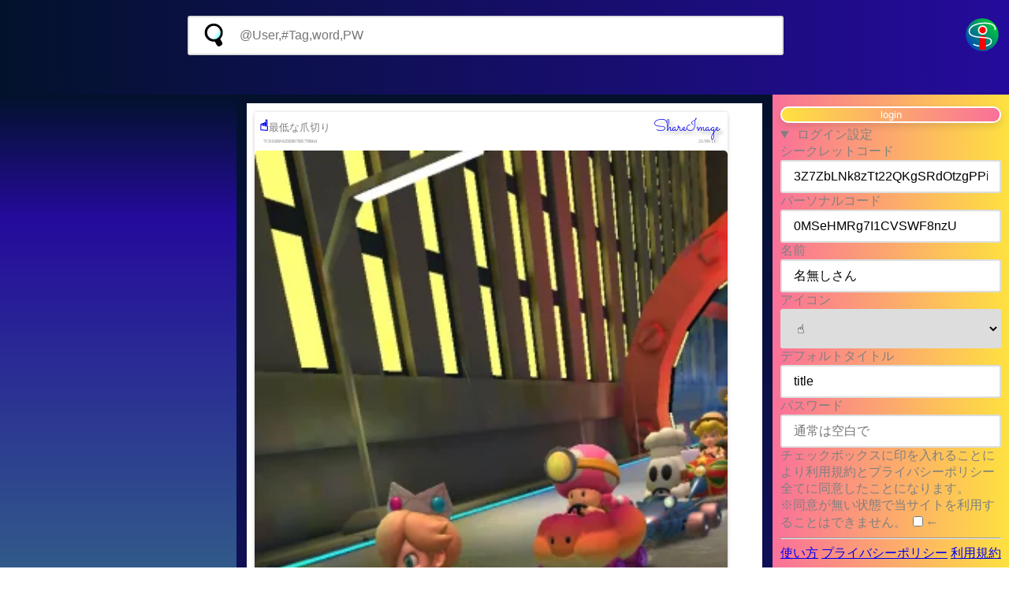

--- FILE ---
content_type: text/html; charset=UTF-8
request_url: https://si.nocde.net/article/8
body_size: 4940
content:
<script src="/js/log_tracker.js?v=1769973172" async></script><!DOCTYPE html>
<html lang="ja">
<head>
  <meta charset="UTF-8">
  <meta http-equiv="X-UA-Compatible" content="IE=edge">
  <meta name="viewport" content="width=device-width, initial-scale=1.0">
  <meta name="theme-color" content="#bf0115"/>
  <meta name="keywords"    content="マリオカート,最低な爪切り,ShareImage,画像共有,イメージ共有,画像掲示板,イメージ掲示板,無料,無料共有,著作権,CCBY">
  <meta name="description" content="マリオカートの画像を最低な爪切りさんが掲示板に共有しました。(none)|ShareImageは無料で使える画像共有サイトです。著作権表示機能を利用して任意の権限を割り振ることができます">
  <meta name="twitter:card" content="summary_large_image">
<meta property="og:url" content="https://si.nocde.net/article/8" />
<meta property="og:title" content="マリオカート(Share:最低な爪切り)" />
<meta property="og:description" content="マリオカートの画像を最低な爪切りさんが掲示板に共有しました。(none)|ShareImageは無料で使える画像共有サイトです。著作権表示機能を利用して任意の権限を割り振ることができます" />
<meta property="og:image" content="https://si.nocde.net/img/20210911/mimg_PvuYyWU0h3xECrUNwHPH184451.webp" />

  <title>マリオカート|ShareImage</title>
  <link rel="icon" href="/icon/icon.svg" type="image/svg+xml">
  <link rel="manifest" href="/manifest.json">
	<link rel="apple-touch-icon" sizes="512x512" href="/icon/icon.png" type="image/png">

  <link rel="preconnect" href="https://fonts.googleapis.com" crossorigin>
  <link rel="preconnect" href="https://fonts.gstatic.com" crossorigin>
  <link href="https://fonts.googleapis.com/icon?family=Material+Icons&display=swap"  rel="stylesheet">
  <link href="https://fonts.googleapis.com/css2?family=Sacramento&display=swap&text=ShareImage&display=swap" rel="stylesheet">
  <script async src="https://pagead2.googlesyndication.com/pagead/js/adsbygoogle.js?client=ca-pub-2373206998930416"   crossorigin="anonymous"></script>
  <link rel="stylesheet" href="/css/style.css">
  <!-- Global site tag (gtag.js) - Google Analytics -->
<script async src="https://www.googletagmanager.com/gtag/js?id=G-1K4LHS61FQ"></script>
<script>
  window.dataLayer = window.dataLayer || [];
  function gtag(){dataLayer.push(arguments);}
  gtag('js', new Date());

  gtag('config', 'G-1K4LHS61FQ');
</script>
</head>
<body>
<div class="grid_container">
 <div    class="common grid_head2">
 
</div>
 <header class="common grid_head1">
<div class="topmenu">
<div></div>
<div class="search_box" >  
<form name="search" id="search_box"   method="post" action="/search" autocomplete="off"> 
<div class="searchbase">
<datalist id="searchword">

</datalist>
</div>
<div style="display:flex;">
<input type="search"   name="searchword" class="searchinform" id="search_inputword" list="searchword"  placeholder="@User,#Tag,word,PW">
<input type="hidden" name="searchkeyword" value="検索" >
</div>
</form>
</div>
<a href="/Top"><img src="/icon/icon.svg"  style="width:48px;height:48px;" alt="site icon"></a>
</div>
</header>
 <nav    class="common grid_nave1">

</nav>
 <nav    class="common grid_nave2">

</nav>
 <main   class="common grid_main1">
  <div class="container_single">
  <datalist id="inputtaglist">

</datalist><section class="card">
<div class="card-head">
 <p class="right"><a href="https://si.nocde.net/article/8"  target="_blank">ShareImage</a></p>
 <p class="left" ><strong><a href="/user/PvuYyWU0h3xECrUNwHPH"  target="_blank">&#9757;</a></strong><small><small>最低な爪切り</small></small></p>
</div>
<div class="card-head-tail">
<p class="left">7C816BF42DDB7BE79B64</p>
<p class="right">21/09/11</p>
</div>

<a href="https://si.nocde.net/img/20210911/limg_PvuYyWU0h3xECrUNwHPH184451.webp" target="_blank" ><img class="card-img" src="https://si.nocde.net/img/20210911/mimg_PvuYyWU0h3xECrUNwHPH184451.webp" type="image/webp" width="471" height="1000" alt="ShareImage"  loading="lazy"></a>
<div class="card-content">
  <h2 class="card-title">マリオカート</h2>
  <div class="card-image-desc"></class>
    <div class="card-tags"></div>
    
  <details open>
     <summary class="card-word-comment0">Comment(0)</summary>
     <form  method="post" action="/article/8">
     
     </form>
     <div class="card-comment">
     
     </div>
    </details>
  </div>
<div class="card-link">
<div><span class="material-icons">visibility</span>  <span  >363</span></div>
<div><span class="material-icons">thumb_up</span>    <span  >2</span></div>
<div><span class="material-icons">thumb_down</span>  <span  >0</span></div>
</section>
<section>
   <div class="embeded_box">
     <form>
       <input type="text" value="  &lt;iframe width=&quot;377&quot; height=&quot;1050&quot; src=&quot;https://si.nocde.net/embedded/8&quot; frameborder=&quot;no&quot;&gt;&lt;/iframe&gt;" readonly><br>
       <input type="text" value="    https://si.nocde.net/img/20210911/limg_PvuYyWU0h3xECrUNwHPH184451.webp" readonly>
     </form>
   </div>
</section>
  </div>
</main>
 <aside  class="common grid_asid1">
  <div class="input_box inputform1">
  <form name="fm_1" id="fm_1"   method="post" action="/"  autocomplete="off">
  <datalist id="gimeilist">
<option value="弱気な苺"></option><option value="最低な苺"></option><option value="最強のたわし"></option><option value="強気な苺"></option><option value="信心深いスプレー"></option><option value="明日が無い鞄"></option><option value="強気などら猫"></option><option value="明日が無いネクタイ"></option><option value="やる気の無い鞄"></option><option value="信心深いネクタイ"></option>
</datalist>

  <input type="submit" name="loginoutsubmit" value="login" />
   

   
   <input type="hidden" name="rand" value="1223425417" />
   <details open> <summary > ログイン設定</summary >
    <div><label for="fm01_1">シークレットコード<input type="text"   maxlength='30' readonly   name="fm01_1" id="fm01_1" placeholder="変更しないでください"  pattern="[0-9A-Za-z]{30}" ></label></div>
    <div><label for="fm02_1">パーソナルコード<input type="text"     maxlength='20' readonly   name="fm02_1" id="fm02_1" placeholder="変更しないでください"  pattern="[0-9A-Za-z]{20}" ></label></div>
    <div><label for="fm03_1">名前<input type="text"                maxlength='10'  name="fm03_1" id="fm03_1" placeholder="なまえ"  list="gimeilist"　></label></div>
    <div><label for="fm04_1">アイコン <select name="fm04_1" id="fm04_1" >
 <option value="8986">&#8986;</option><option value="8987">&#8987;</option><option value="9000">&#9000;</option><option value="9200">&#9200;</option><option value="9201">&#9201;</option><option value="9202">&#9202;</option><option value="9203">&#9203;</option><option value="9728">&#9728;</option><option value="9729">&#9729;</option><option value="9730">&#9730;</option><option value="9731">&#9731;</option><option value="9732">&#9732;</option><option value="9742">&#9742;</option><option value="9748">&#9748;</option><option value="9749">&#9749;</option><option value="9752">&#9752;</option><option value="9757">&#9757;</option><option value="9760">&#9760;</option><option value="9785">&#9785;</option><option value="9786">&#9786;</option><option value="9874">&#9874;</option><option value="9875">&#9875;</option><option value="9876">&#9876;</option><option value="9878">&#9878;</option><option value="9879">&#9879;</option><option value="9881">&#9881;</option><option value="9889">&#9889;</option><option value="9904">&#9904;</option><option value="9924">&#9924;</option><option value="9925">&#9925;</option><option value="9928">&#9928;</option><option value="9935">&#9935;</option><option value="9939">&#9939;</option><option value="9961">&#9961;</option><option value="9962">&#9962;</option><option value="9968">&#9968;</option><option value="9969">&#9969;</option><option value="9970">&#9970;</option><option value="9972">&#9972;</option><option value="9973">&#9973;</option><option value="9978">&#9978;</option><option value="9981">&#9981;</option><option value="9992">&#9992;</option><option value="9994">&#9994;</option><option value="9995">&#9995;</option><option value="9996">&#9996;</option><option value="9997">&#9997;</option><option value="10024">&#10024;</option><option value="10052">&#10052;</option><option value="11088">&#11088;</option><option value="127462">&#127462;</option><option value="127465">&#127465;</option><option value="127466">&#127466;</option><option value="127468">&#127468;</option><option value="127470">&#127470;</option><option value="127482">&#127482;</option><option value="127484">&#127484;</option><option value="127486">&#127486;</option><option value="127745">&#127745;</option><option value="127747">&#127747;</option><option value="127748">&#127748;</option><option value="127749">&#127749;</option><option value="127750">&#127750;</option><option value="127751">&#127751;</option><option value="127752">&#127752;</option><option value="127753">&#127753;</option><option value="127754">&#127754;</option><option value="127755">&#127755;</option><option value="127756">&#127756;</option><option value="127757">&#127757;</option><option value="127758">&#127758;</option><option value="127759">&#127759;</option><option value="127761">&#127761;</option><option value="127762">&#127762;</option><option value="127763">&#127763;</option><option value="127764">&#127764;</option><option value="127765">&#127765;</option><option value="127766">&#127766;</option><option value="127767">&#127767;</option><option value="127768">&#127768;</option><option value="127769">&#127769;</option><option value="127770">&#127770;</option><option value="127771">&#127771;</option><option value="127772">&#127772;</option><option value="127773">&#127773;</option><option value="127774">&#127774;</option><option value="127775">&#127775;</option><option value="127776">&#127776;</option><option value="127777">&#127777;</option><option value="127780">&#127780;</option><option value="127781">&#127781;</option><option value="127782">&#127782;</option><option value="127783">&#127783;</option><option value="127784">&#127784;</option><option value="127785">&#127785;</option><option value="127786">&#127786;</option><option value="127787">&#127787;</option><option value="127788">&#127788;</option><option value="127790">&#127790;</option><option value="127791">&#127791;</option><option value="127792">&#127792;</option><option value="127793">&#127793;</option><option value="127794">&#127794;</option><option value="127795">&#127795;</option><option value="127796">&#127796;</option><option value="127797">&#127797;</option><option value="127798">&#127798;</option><option value="127799">&#127799;</option><option value="127800">&#127800;</option><option value="127801">&#127801;</option><option value="127802">&#127802;</option><option value="127803">&#127803;</option><option value="127804">&#127804;</option><option value="127805">&#127805;</option><option value="127806">&#127806;</option><option value="127807">&#127807;</option><option value="127808">&#127808;</option><option value="127809">&#127809;</option><option value="127810">&#127810;</option><option value="127811">&#127811;</option><option value="127812">&#127812;</option><option value="127813">&#127813;</option><option value="127814">&#127814;</option><option value="127815">&#127815;</option><option value="127816">&#127816;</option><option value="127817">&#127817;</option><option value="127818">&#127818;</option><option value="127819">&#127819;</option><option value="127820">&#127820;</option><option value="127821">&#127821;</option><option value="127822">&#127822;</option><option value="127823">&#127823;</option><option value="127824">&#127824;</option><option value="127825">&#127825;</option><option value="127826">&#127826;</option><option value="127827">&#127827;</option><option value="127828">&#127828;</option><option value="127829">&#127829;</option><option value="127830">&#127830;</option><option value="127831">&#127831;</option><option value="127832">&#127832;</option><option value="127833">&#127833;</option><option value="127834">&#127834;</option><option value="127835">&#127835;</option><option value="127836">&#127836;</option><option value="127837">&#127837;</option><option value="127838">&#127838;</option><option value="127839">&#127839;</option><option value="127840">&#127840;</option><option value="127841">&#127841;</option><option value="127842">&#127842;</option><option value="127843">&#127843;</option><option value="127844">&#127844;</option><option value="127845">&#127845;</option><option value="127846">&#127846;</option><option value="127847">&#127847;</option><option value="127848">&#127848;</option><option value="127849">&#127849;</option><option value="127850">&#127850;</option><option value="127851">&#127851;</option><option value="127852">&#127852;</option><option value="127853">&#127853;</option><option value="127854">&#127854;</option><option value="127855">&#127855;</option><option value="127856">&#127856;</option><option value="127857">&#127857;</option><option value="127858">&#127858;</option><option value="127859">&#127859;</option><option value="127860">&#127860;</option><option value="127861">&#127861;</option><option value="127862">&#127862;</option><option value="127863">&#127863;</option><option value="127864">&#127864;</option><option value="127865">&#127865;</option><option value="127866">&#127866;</option><option value="127867">&#127867;</option><option value="127868">&#127868;</option><option value="127870">&#127870;</option><option value="127871">&#127871;</option><option value="127872">&#127872;</option><option value="127873">&#127873;</option><option value="127874">&#127874;</option><option value="127875">&#127875;</option><option value="127876">&#127876;</option><option value="127878">&#127878;</option><option value="127879">&#127879;</option><option value="127880">&#127880;</option><option value="127881">&#127881;</option><option value="127882">&#127882;</option><option value="127883">&#127883;</option><option value="127885">&#127885;</option><option value="127886">&#127886;</option><option value="127887">&#127887;</option><option value="127888">&#127888;</option><option value="127889">&#127889;</option><option value="127897">&#127897;</option><option value="127898">&#127898;</option><option value="127899">&#127899;</option><option value="127902">&#127902;</option><option value="127904">&#127904;</option><option value="127905">&#127905;</option><option value="127906">&#127906;</option><option value="127909">&#127909;</option><option value="127937">&#127937;</option><option value="127949">&#127949;</option><option value="127950">&#127950;</option><option value="127956">&#127956;</option><option value="127957">&#127957;</option><option value="127958">&#127958;</option><option value="127959">&#127959;</option><option value="127960">&#127960;</option><option value="127961">&#127961;</option><option value="127962">&#127962;</option><option value="127963">&#127963;</option><option value="127964">&#127964;</option><option value="127965">&#127965;</option><option value="127966">&#127966;</option><option value="127967">&#127967;</option><option value="127968">&#127968;</option><option value="127969">&#127969;</option><option value="127970">&#127970;</option><option value="127971">&#127971;</option><option value="127972">&#127972;</option><option value="127973">&#127973;</option><option value="127974">&#127974;</option><option value="127976">&#127976;</option><option value="127977">&#127977;</option><option value="127978">&#127978;</option><option value="127979">&#127979;</option><option value="127980">&#127980;</option><option value="127981">&#127981;</option><option value="127982">&#127982;</option><option value="127983">&#127983;</option><option value="127984">&#127984;</option><option value="127987">&#127987;</option><option value="127988">&#127988;</option><option value="127994">&#127994;</option><option value="128000">&#128000;</option><option value="128001">&#128001;</option><option value="128002">&#128002;</option><option value="128003">&#128003;</option><option value="128004">&#128004;</option><option value="128005">&#128005;</option><option value="128006">&#128006;</option><option value="128007">&#128007;</option><option value="128008">&#128008;</option><option value="128009">&#128009;</option><option value="128010">&#128010;</option><option value="128011">&#128011;</option><option value="128012">&#128012;</option><option value="128013">&#128013;</option><option value="128014">&#128014;</option><option value="128015">&#128015;</option><option value="128016">&#128016;</option><option value="128017">&#128017;</option><option value="128018">&#128018;</option><option value="128019">&#128019;</option><option value="128020">&#128020;</option><option value="128021">&#128021;</option><option value="128022">&#128022;</option><option value="128023">&#128023;</option><option value="128024">&#128024;</option><option value="128025">&#128025;</option><option value="128026">&#128026;</option><option value="128027">&#128027;</option><option value="128028">&#128028;</option><option value="128029">&#128029;</option><option value="128030">&#128030;</option><option value="128031">&#128031;</option><option value="128032">&#128032;</option><option value="128033">&#128033;</option><option value="128034">&#128034;</option><option value="128035">&#128035;</option><option value="128036">&#128036;</option><option value="128037">&#128037;</option><option value="128038">&#128038;</option><option value="128040">&#128040;</option><option value="128041">&#128041;</option><option value="128042">&#128042;</option><option value="128043">&#128043;</option><option value="128044">&#128044;</option><option value="128045">&#128045;</option><option value="128046">&#128046;</option><option value="128047">&#128047;</option><option value="128048">&#128048;</option><option value="128049">&#128049;</option><option value="128050">&#128050;</option><option value="128051">&#128051;</option><option value="128052">&#128052;</option><option value="128053">&#128053;</option><option value="128054">&#128054;</option><option value="128055">&#128055;</option><option value="128056">&#128056;</option><option value="128057">&#128057;</option><option value="128058">&#128058;</option><option value="128059">&#128059;</option><option value="128060">&#128060;</option><option value="128061">&#128061;</option><option value="128062">&#128062;</option><option value="128063">&#128063;</option><option value="128064">&#128064;</option><option value="128065">&#128065;</option><option value="128066">&#128066;</option><option value="128067">&#128067;</option><option value="128068">&#128068;</option><option value="128069">&#128069;</option><option value="128070">&#128070;</option><option value="128071">&#128071;</option><option value="128072">&#128072;</option><option value="128073">&#128073;</option><option value="128074">&#128074;</option><option value="128075">&#128075;</option><option value="128076">&#128076;</option><option value="128077">&#128077;</option><option value="128078">&#128078;</option><option value="128079">&#128079;</option><option value="128080">&#128080;</option><option value="128099">&#128099;</option><option value="128100">&#128100;</option><option value="128101">&#128101;</option><option value="128102">&#128102;</option><option value="128103">&#128103;</option><option value="128104">&#128104;</option><option value="128105">&#128105;</option><option value="128110">&#128110;</option><option value="128113">&#128113;</option><option value="128114">&#128114;</option><option value="128115">&#128115;</option><option value="128116">&#128116;</option><option value="128117">&#128117;</option><option value="128118">&#128118;</option><option value="128119">&#128119;</option><option value="128121">&#128121;</option><option value="128122">&#128122;</option><option value="128123">&#128123;</option><option value="128125">&#128125;</option><option value="128126">&#128126;</option><option value="128127">&#128127;</option><option value="128128">&#128128;</option><option value="128130">&#128130;</option><option value="128132">&#128132;</option><option value="128136">&#128136;</option><option value="128137">&#128137;</option><option value="128138">&#128138;</option><option value="128139">&#128139;</option><option value="128142">&#128142;</option><option value="128144">&#128144;</option><option value="128146">&#128146;</option><option value="128163">&#128163;</option><option value="128165">&#128165;</option><option value="128166">&#128166;</option><option value="128167">&#128167;</option><option value="128168">&#128168;</option><option value="128169">&#128169;</option><option value="128170">&#128170;</option><option value="128171">&#128171;</option><option value="128176">&#128176;</option><option value="128179">&#128179;</option><option value="128180">&#128180;</option><option value="128182">&#128182;</option><option value="128183">&#128183;</option><option value="128184">&#128184;</option><option value="128186">&#128186;</option><option value="128187">&#128187;</option><option value="128189">&#128189;</option><option value="128190">&#128190;</option><option value="128191">&#128191;</option><option value="128192">&#128192;</option><option value="128222">&#128222;</option><option value="128223">&#128223;</option><option value="128224">&#128224;</option><option value="128225">&#128225;</option><option value="128241">&#128241;</option><option value="128242">&#128242;</option><option value="128247">&#128247;</option><option value="128248">&#128248;</option><option value="128249">&#128249;</option><option value="128250">&#128250;</option><option value="128252">&#128252;</option><option value="128253">&#128253;</option><option value="128255">&#128255;</option><option value="128267">&#128267;</option><option value="128273">&#128273;</option><option value="128293">&#128293;</option><option value="128295">&#128295;</option><option value="128296">&#128296;</option><option value="128297">&#128297;</option><option value="128298">&#128298;</option><option value="128299">&#128299;</option><option value="128300">&#128300;</option><option value="128301">&#128301;</option><option value="128302">&#128302;</option><option value="128330">&#128330;</option><option value="128331">&#128331;</option><option value="128332">&#128332;</option><option value="128333">&#128333;</option><option value="128368">&#128368;</option><option value="128371">&#128371;</option><option value="128373">&#128373;</option><option value="128375">&#128375;</option><option value="128376">&#128376;</option><option value="128377">&#128377;</option><option value="128400">&#128400;</option><option value="128405">&#128405;</option><option value="128406">&#128406;</option><option value="128421">&#128421;</option><option value="128424">&#128424;</option><option value="128433">&#128433;</option><option value="128434">&#128434;</option><option value="128444">&#128444;</option><option value="128477">&#128477;</option><option value="128481">&#128481;</option><option value="128483">&#128483;</option><option value="128506">&#128506;</option><option value="128507">&#128507;</option><option value="128508">&#128508;</option><option value="128509">&#128509;</option><option value="128510">&#128510;</option><option value="128511">&#128511;</option><option value="128512">&#128512;</option><option value="128513">&#128513;</option><option value="128514">&#128514;</option><option value="128515">&#128515;</option><option value="128516">&#128516;</option><option value="128517">&#128517;</option><option value="128518">&#128518;</option><option value="128519">&#128519;</option><option value="128520">&#128520;</option><option value="128521">&#128521;</option><option value="128522">&#128522;</option><option value="128523">&#128523;</option><option value="128524">&#128524;</option><option value="128525">&#128525;</option><option value="128526">&#128526;</option><option value="128527">&#128527;</option><option value="128528">&#128528;</option><option value="128529">&#128529;</option><option value="128530">&#128530;</option><option value="128531">&#128531;</option><option value="128532">&#128532;</option><option value="128533">&#128533;</option><option value="128534">&#128534;</option><option value="128535">&#128535;</option><option value="128536">&#128536;</option><option value="128537">&#128537;</option><option value="128538">&#128538;</option><option value="128539">&#128539;</option><option value="128540">&#128540;</option><option value="128541">&#128541;</option><option value="128542">&#128542;</option><option value="128543">&#128543;</option><option value="128544">&#128544;</option><option value="128545">&#128545;</option><option value="128546">&#128546;</option><option value="128547">&#128547;</option><option value="128548">&#128548;</option><option value="128549">&#128549;</option><option value="128550">&#128550;</option><option value="128551">&#128551;</option><option value="128552">&#128552;</option><option value="128553">&#128553;</option><option value="128554">&#128554;</option><option value="128555">&#128555;</option><option value="128556">&#128556;</option><option value="128557">&#128557;</option><option value="128558">&#128558;</option><option value="128559">&#128559;</option><option value="128560">&#128560;</option><option value="128561">&#128561;</option><option value="128562">&#128562;</option><option value="128563">&#128563;</option><option value="128564">&#128564;</option><option value="128565">&#128565;</option><option value="128566">&#128566;</option><option value="128567">&#128567;</option><option value="128568">&#128568;</option><option value="128569">&#128569;</option><option value="128570">&#128570;</option><option value="128571">&#128571;</option><option value="128572">&#128572;</option><option value="128573">&#128573;</option><option value="128574">&#128574;</option><option value="128575">&#128575;</option><option value="128576">&#128576;</option><option value="128577">&#128577;</option><option value="128578">&#128578;</option><option value="128579">&#128579;</option><option value="128580">&#128580;</option><option value="128584">&#128584;</option><option value="128585">&#128585;</option><option value="128586">&#128586;</option><option value="128588">&#128588;</option><option value="128591">&#128591;</option><option value="128640">&#128640;</option><option value="128641">&#128641;</option><option value="128642">&#128642;</option><option value="128645">&#128645;</option><option value="128646">&#128646;</option><option value="128647">&#128647;</option><option value="128648">&#128648;</option><option value="128649">&#128649;</option><option value="128650">&#128650;</option><option value="128652">&#128652;</option><option value="128653">&#128653;</option><option value="128654">&#128654;</option><option value="128655">&#128655;</option><option value="128656">&#128656;</option><option value="128657">&#128657;</option><option value="128658">&#128658;</option><option value="128659">&#128659;</option><option value="128660">&#128660;</option><option value="128661">&#128661;</option><option value="128662">&#128662;</option><option value="128663">&#128663;</option><option value="128664">&#128664;</option><option value="128665">&#128665;</option><option value="128666">&#128666;</option><option value="128667">&#128667;</option><option value="128668">&#128668;</option><option value="128671">&#128671;</option><option value="128672">&#128672;</option><option value="128673">&#128673;</option><option value="128674">&#128674;</option><option value="128676">&#128676;</option><option value="128677">&#128677;</option><option value="128678">&#128678;</option><option value="128679">&#128679;</option><option value="128680">&#128680;</option><option value="128681">&#128681;</option><option value="128682">&#128682;</option><option value="128684">&#128684;</option><option value="128688">&#128688;</option><option value="128690">&#128690;</option><option value="128701">&#128701;</option><option value="128703">&#128703;</option><option value="128704">&#128704;</option><option value="128705">&#128705;</option><option value="128715">&#128715;</option><option value="128716">&#128716;</option><option value="128717">&#128717;</option><option value="128718">&#128718;</option><option value="128719">&#128719;</option><option value="128722">&#128722;</option><option value="128725">&#128725;</option><option value="128726">&#128726;</option><option value="128736">&#128736;</option><option value="128737">&#128737;</option><option value="128738">&#128738;</option><option value="128739">&#128739;</option><option value="128740">&#128740;</option><option value="128741">&#128741;</option><option value="128745">&#128745;</option><option value="128747">&#128747;</option><option value="128748">&#128748;</option><option value="128752">&#128752;</option><option value="128755">&#128755;</option><option value="128756">&#128756;</option><option value="128757">&#128757;</option><option value="128758">&#128758;</option><option value="128760">&#128760;</option><option value="128762">&#128762;</option><option value="128763">&#128763;</option><option value="129292">&#129292;</option><option value="129295">&#129295;</option><option value="129296">&#129296;</option><option value="129297">&#129297;</option><option value="129298">&#129298;</option><option value="129299">&#129299;</option><option value="129300">&#129300;</option><option value="129301">&#129301;</option><option value="129302">&#129302;</option><option value="129303">&#129303;</option><option value="129304">&#129304;</option><option value="129305">&#129305;</option><option value="129306">&#129306;</option><option value="129307">&#129307;</option><option value="129308">&#129308;</option><option value="129309">&#129309;</option><option value="129310">&#129310;</option><option value="129311">&#129311;</option><option value="129312">&#129312;</option><option value="129313">&#129313;</option><option value="129314">&#129314;</option><option value="129315">&#129315;</option><option value="129316">&#129316;</option><option value="129317">&#129317;</option><option value="129319">&#129319;</option><option value="129320">&#129320;</option><option value="129321">&#129321;</option><option value="129322">&#129322;</option><option value="129323">&#129323;</option><option value="129324">&#129324;</option><option value="129325">&#129325;</option><option value="129326">&#129326;</option><option value="129327">&#129327;</option><option value="129330">&#129330;</option><option value="129344">&#129344;</option><option value="129346">&#129346;</option><option value="129347">&#129347;</option><option value="129348">&#129348;</option><option value="129360">&#129360;</option><option value="129361">&#129361;</option><option value="129362">&#129362;</option><option value="129363">&#129363;</option><option value="129364">&#129364;</option><option value="129365">&#129365;</option><option value="129366">&#129366;</option><option value="129367">&#129367;</option><option value="129368">&#129368;</option><option value="129369">&#129369;</option><option value="129370">&#129370;</option><option value="129371">&#129371;</option><option value="129372">&#129372;</option><option value="129373">&#129373;</option><option value="129374">&#129374;</option><option value="129375">&#129375;</option><option value="129376">&#129376;</option><option value="129377">&#129377;</option><option value="129378">&#129378;</option><option value="129379">&#129379;</option><option value="129380">&#129380;</option><option value="129381">&#129381;</option><option value="129382">&#129382;</option><option value="129383">&#129383;</option><option value="129384">&#129384;</option><option value="129385">&#129385;</option><option value="129386">&#129386;</option><option value="129387">&#129387;</option><option value="129388">&#129388;</option><option value="129389">&#129389;</option><option value="129390">&#129390;</option><option value="129391">&#129391;</option><option value="129392">&#129392;</option><option value="129393">&#129393;</option><option value="129394">&#129394;</option><option value="129395">&#129395;</option><option value="129396">&#129396;</option><option value="129397">&#129397;</option><option value="129398">&#129398;</option><option value="129400">&#129400;</option><option value="129402">&#129402;</option><option value="129408">&#129408;</option><option value="129409">&#129409;</option><option value="129410">&#129410;</option><option value="129411">&#129411;</option><option value="129412">&#129412;</option><option value="129413">&#129413;</option><option value="129414">&#129414;</option><option value="129415">&#129415;</option><option value="129416">&#129416;</option><option value="129417">&#129417;</option><option value="129418">&#129418;</option><option value="129419">&#129419;</option><option value="129420">&#129420;</option><option value="129421">&#129421;</option><option value="129422">&#129422;</option><option value="129423">&#129423;</option><option value="129424">&#129424;</option><option value="129425">&#129425;</option><option value="129426">&#129426;</option><option value="129427">&#129427;</option><option value="129428">&#129428;</option><option value="129429">&#129429;</option><option value="129430">&#129430;</option><option value="129431">&#129431;</option><option value="129432">&#129432;</option><option value="129433">&#129433;</option><option value="129434">&#129434;</option><option value="129435">&#129435;</option><option value="129436">&#129436;</option><option value="129437">&#129437;</option><option value="129438">&#129438;</option><option value="129439">&#129439;</option><option value="129440">&#129440;</option><option value="129441">&#129441;</option><option value="129442">&#129442;</option><option value="129443">&#129443;</option><option value="129444">&#129444;</option><option value="129445">&#129445;</option><option value="129446">&#129446;</option><option value="129447">&#129447;</option><option value="129448">&#129448;</option><option value="129449">&#129449;</option><option value="129450">&#129450;</option><option value="129451">&#129451;</option><option value="129452">&#129452;</option><option value="129453">&#129453;</option><option value="129454">&#129454;</option><option value="129455">&#129455;</option><option value="129460">&#129460;</option><option value="129461">&#129461;</option><option value="129462">&#129462;</option><option value="129463">&#129463;</option><option value="129467">&#129467;</option><option value="129468">&#129468;</option><option value="129469">&#129469;</option><option value="129470">&#129470;</option><option value="129471">&#129471;</option><option value="129472">&#129472;</option><option value="129473">&#129473;</option><option value="129474">&#129474;</option><option value="129475">&#129475;</option><option value="129476">&#129476;</option><option value="129477">&#129477;</option><option value="129478">&#129478;</option><option value="129479">&#129479;</option><option value="129480">&#129480;</option><option value="129481">&#129481;</option><option value="129482">&#129482;</option><option value="129483">&#129483;</option><option value="129488">&#129488;</option><option value="129489">&#129489;</option><option value="129490">&#129490;</option><option value="129493">&#129493;</option><option value="129504">&#129504;</option><option value="129511">&#129511;</option><option value="129512">&#129512;</option><option value="129514">&#129514;</option><option value="129515">&#129515;</option><option value="129516">&#129516;</option><option value="129517">&#129517;</option><option value="129519">&#129519;</option><option value="129520">&#129520;</option><option value="129521">&#129521;</option><option value="129522">&#129522;</option><option value="129524">&#129524;</option><option value="129528">&#129528;</option><option value="129529">&#129529;</option><option value="129530">&#129530;</option><option value="129531">&#129531;</option><option value="129532">&#129532;</option><option value="129533">&#129533;</option><option value="129535">&#129535;</option><option value="129656">&#129656;</option><option value="129657">&#129657;</option><option value="129658">&#129658;</option><option value="129680">&#129680;</option><option value="129681">&#129681;</option><option value="129682">&#129682;</option><option value="129683">&#129683;</option>
 </select></label></div>
    <div><label for="fm05_1">デフォルトタイトル<input type="text"   maxlength='20'  name="fm05_1" id="fm05_1" placeholder="投稿名になります"></label></div>
    <div><label for="fm06_1">パスワード<input type="text"          maxlength='10'  name="fm06_1" id="fm06_1" placeholder="通常は空白で"  pattern="[0-9A-Za-z]{0,20}"></label></div>
      <div>
  <label for="check">
  チェックボックスに印を入れることにより利用規約とプライバシーポリシー全てに同意したことになります。<br>
  ※同意が無い状態で当サイトを利用することはできません。
  <input type="checkbox"   name="usecheck"value="on"  >←</label>
  </div>
      <hr>
  <a href=/howtouse>使い方</a>
  <a href=/privacypolicy>プライバシーポリシー</a>
  <a href=/termsofservice>利用規約</a>
    </details>
   </form>





</div>
</aside>
 <aside  class="common grid_asid2">
  <div class="input_box inputform2">
  <form name="fm_2" id="fm_2"   method="post" action="/"  autocomplete="off">
  <datalist id="gimeilist">
<option value="空前絶後のどら猫"></option><option value="強気な鞄"></option><option value="強気なたわし"></option><option value="汗っかきなティッシュ"></option><option value="最強のバナナ"></option><option value="汗っかきなどら猫"></option><option value="信心深いネクタイ"></option><option value="信心深いたわし"></option><option value="弱気な鞄"></option><option value="強気なネクタイ"></option>
</datalist>

  <input type="submit" name="loginoutsubmit" value="login" />
   

   
   <input type="hidden" name="rand" value="1240321953" />
   <details open> <summary > ログイン設定</summary >
    <div><label for="fm01_2">シークレットコード<input type="text"   maxlength='30' readonly   name="fm01_2" id="fm01_2" placeholder="変更しないでください"  pattern="[0-9A-Za-z]{30}" ></label></div>
    <div><label for="fm02_2">パーソナルコード<input type="text"     maxlength='20' readonly   name="fm02_2" id="fm02_2" placeholder="変更しないでください"  pattern="[0-9A-Za-z]{20}" ></label></div>
    <div><label for="fm03_2">名前<input type="text"                maxlength='10'  name="fm03_2" id="fm03_2" placeholder="なまえ"  list="gimeilist"　></label></div>
    <div><label for="fm04_2">アイコン <select name="fm04_2" id="fm04_2" >
 <option value="8986">&#8986;</option><option value="8987">&#8987;</option><option value="9000">&#9000;</option><option value="9200">&#9200;</option><option value="9201">&#9201;</option><option value="9202">&#9202;</option><option value="9203">&#9203;</option><option value="9728">&#9728;</option><option value="9729">&#9729;</option><option value="9730">&#9730;</option><option value="9731">&#9731;</option><option value="9732">&#9732;</option><option value="9742">&#9742;</option><option value="9748">&#9748;</option><option value="9749">&#9749;</option><option value="9752">&#9752;</option><option value="9757">&#9757;</option><option value="9760">&#9760;</option><option value="9785">&#9785;</option><option value="9786">&#9786;</option><option value="9874">&#9874;</option><option value="9875">&#9875;</option><option value="9876">&#9876;</option><option value="9878">&#9878;</option><option value="9879">&#9879;</option><option value="9881">&#9881;</option><option value="9889">&#9889;</option><option value="9904">&#9904;</option><option value="9924">&#9924;</option><option value="9925">&#9925;</option><option value="9928">&#9928;</option><option value="9935">&#9935;</option><option value="9939">&#9939;</option><option value="9961">&#9961;</option><option value="9962">&#9962;</option><option value="9968">&#9968;</option><option value="9969">&#9969;</option><option value="9970">&#9970;</option><option value="9972">&#9972;</option><option value="9973">&#9973;</option><option value="9978">&#9978;</option><option value="9981">&#9981;</option><option value="9992">&#9992;</option><option value="9994">&#9994;</option><option value="9995">&#9995;</option><option value="9996">&#9996;</option><option value="9997">&#9997;</option><option value="10024">&#10024;</option><option value="10052">&#10052;</option><option value="11088">&#11088;</option><option value="127462">&#127462;</option><option value="127465">&#127465;</option><option value="127466">&#127466;</option><option value="127468">&#127468;</option><option value="127470">&#127470;</option><option value="127482">&#127482;</option><option value="127484">&#127484;</option><option value="127486">&#127486;</option><option value="127745">&#127745;</option><option value="127747">&#127747;</option><option value="127748">&#127748;</option><option value="127749">&#127749;</option><option value="127750">&#127750;</option><option value="127751">&#127751;</option><option value="127752">&#127752;</option><option value="127753">&#127753;</option><option value="127754">&#127754;</option><option value="127755">&#127755;</option><option value="127756">&#127756;</option><option value="127757">&#127757;</option><option value="127758">&#127758;</option><option value="127759">&#127759;</option><option value="127761">&#127761;</option><option value="127762">&#127762;</option><option value="127763">&#127763;</option><option value="127764">&#127764;</option><option value="127765">&#127765;</option><option value="127766">&#127766;</option><option value="127767">&#127767;</option><option value="127768">&#127768;</option><option value="127769">&#127769;</option><option value="127770">&#127770;</option><option value="127771">&#127771;</option><option value="127772">&#127772;</option><option value="127773">&#127773;</option><option value="127774">&#127774;</option><option value="127775">&#127775;</option><option value="127776">&#127776;</option><option value="127777">&#127777;</option><option value="127780">&#127780;</option><option value="127781">&#127781;</option><option value="127782">&#127782;</option><option value="127783">&#127783;</option><option value="127784">&#127784;</option><option value="127785">&#127785;</option><option value="127786">&#127786;</option><option value="127787">&#127787;</option><option value="127788">&#127788;</option><option value="127790">&#127790;</option><option value="127791">&#127791;</option><option value="127792">&#127792;</option><option value="127793">&#127793;</option><option value="127794">&#127794;</option><option value="127795">&#127795;</option><option value="127796">&#127796;</option><option value="127797">&#127797;</option><option value="127798">&#127798;</option><option value="127799">&#127799;</option><option value="127800">&#127800;</option><option value="127801">&#127801;</option><option value="127802">&#127802;</option><option value="127803">&#127803;</option><option value="127804">&#127804;</option><option value="127805">&#127805;</option><option value="127806">&#127806;</option><option value="127807">&#127807;</option><option value="127808">&#127808;</option><option value="127809">&#127809;</option><option value="127810">&#127810;</option><option value="127811">&#127811;</option><option value="127812">&#127812;</option><option value="127813">&#127813;</option><option value="127814">&#127814;</option><option value="127815">&#127815;</option><option value="127816">&#127816;</option><option value="127817">&#127817;</option><option value="127818">&#127818;</option><option value="127819">&#127819;</option><option value="127820">&#127820;</option><option value="127821">&#127821;</option><option value="127822">&#127822;</option><option value="127823">&#127823;</option><option value="127824">&#127824;</option><option value="127825">&#127825;</option><option value="127826">&#127826;</option><option value="127827">&#127827;</option><option value="127828">&#127828;</option><option value="127829">&#127829;</option><option value="127830">&#127830;</option><option value="127831">&#127831;</option><option value="127832">&#127832;</option><option value="127833">&#127833;</option><option value="127834">&#127834;</option><option value="127835">&#127835;</option><option value="127836">&#127836;</option><option value="127837">&#127837;</option><option value="127838">&#127838;</option><option value="127839">&#127839;</option><option value="127840">&#127840;</option><option value="127841">&#127841;</option><option value="127842">&#127842;</option><option value="127843">&#127843;</option><option value="127844">&#127844;</option><option value="127845">&#127845;</option><option value="127846">&#127846;</option><option value="127847">&#127847;</option><option value="127848">&#127848;</option><option value="127849">&#127849;</option><option value="127850">&#127850;</option><option value="127851">&#127851;</option><option value="127852">&#127852;</option><option value="127853">&#127853;</option><option value="127854">&#127854;</option><option value="127855">&#127855;</option><option value="127856">&#127856;</option><option value="127857">&#127857;</option><option value="127858">&#127858;</option><option value="127859">&#127859;</option><option value="127860">&#127860;</option><option value="127861">&#127861;</option><option value="127862">&#127862;</option><option value="127863">&#127863;</option><option value="127864">&#127864;</option><option value="127865">&#127865;</option><option value="127866">&#127866;</option><option value="127867">&#127867;</option><option value="127868">&#127868;</option><option value="127870">&#127870;</option><option value="127871">&#127871;</option><option value="127872">&#127872;</option><option value="127873">&#127873;</option><option value="127874">&#127874;</option><option value="127875">&#127875;</option><option value="127876">&#127876;</option><option value="127878">&#127878;</option><option value="127879">&#127879;</option><option value="127880">&#127880;</option><option value="127881">&#127881;</option><option value="127882">&#127882;</option><option value="127883">&#127883;</option><option value="127885">&#127885;</option><option value="127886">&#127886;</option><option value="127887">&#127887;</option><option value="127888">&#127888;</option><option value="127889">&#127889;</option><option value="127897">&#127897;</option><option value="127898">&#127898;</option><option value="127899">&#127899;</option><option value="127902">&#127902;</option><option value="127904">&#127904;</option><option value="127905">&#127905;</option><option value="127906">&#127906;</option><option value="127909">&#127909;</option><option value="127937">&#127937;</option><option value="127949">&#127949;</option><option value="127950">&#127950;</option><option value="127956">&#127956;</option><option value="127957">&#127957;</option><option value="127958">&#127958;</option><option value="127959">&#127959;</option><option value="127960">&#127960;</option><option value="127961">&#127961;</option><option value="127962">&#127962;</option><option value="127963">&#127963;</option><option value="127964">&#127964;</option><option value="127965">&#127965;</option><option value="127966">&#127966;</option><option value="127967">&#127967;</option><option value="127968">&#127968;</option><option value="127969">&#127969;</option><option value="127970">&#127970;</option><option value="127971">&#127971;</option><option value="127972">&#127972;</option><option value="127973">&#127973;</option><option value="127974">&#127974;</option><option value="127976">&#127976;</option><option value="127977">&#127977;</option><option value="127978">&#127978;</option><option value="127979">&#127979;</option><option value="127980">&#127980;</option><option value="127981">&#127981;</option><option value="127982">&#127982;</option><option value="127983">&#127983;</option><option value="127984">&#127984;</option><option value="127987">&#127987;</option><option value="127988">&#127988;</option><option value="127994">&#127994;</option><option value="128000">&#128000;</option><option value="128001">&#128001;</option><option value="128002">&#128002;</option><option value="128003">&#128003;</option><option value="128004">&#128004;</option><option value="128005">&#128005;</option><option value="128006">&#128006;</option><option value="128007">&#128007;</option><option value="128008">&#128008;</option><option value="128009">&#128009;</option><option value="128010">&#128010;</option><option value="128011">&#128011;</option><option value="128012">&#128012;</option><option value="128013">&#128013;</option><option value="128014">&#128014;</option><option value="128015">&#128015;</option><option value="128016">&#128016;</option><option value="128017">&#128017;</option><option value="128018">&#128018;</option><option value="128019">&#128019;</option><option value="128020">&#128020;</option><option value="128021">&#128021;</option><option value="128022">&#128022;</option><option value="128023">&#128023;</option><option value="128024">&#128024;</option><option value="128025">&#128025;</option><option value="128026">&#128026;</option><option value="128027">&#128027;</option><option value="128028">&#128028;</option><option value="128029">&#128029;</option><option value="128030">&#128030;</option><option value="128031">&#128031;</option><option value="128032">&#128032;</option><option value="128033">&#128033;</option><option value="128034">&#128034;</option><option value="128035">&#128035;</option><option value="128036">&#128036;</option><option value="128037">&#128037;</option><option value="128038">&#128038;</option><option value="128040">&#128040;</option><option value="128041">&#128041;</option><option value="128042">&#128042;</option><option value="128043">&#128043;</option><option value="128044">&#128044;</option><option value="128045">&#128045;</option><option value="128046">&#128046;</option><option value="128047">&#128047;</option><option value="128048">&#128048;</option><option value="128049">&#128049;</option><option value="128050">&#128050;</option><option value="128051">&#128051;</option><option value="128052">&#128052;</option><option value="128053">&#128053;</option><option value="128054">&#128054;</option><option value="128055">&#128055;</option><option value="128056">&#128056;</option><option value="128057">&#128057;</option><option value="128058">&#128058;</option><option value="128059">&#128059;</option><option value="128060">&#128060;</option><option value="128061">&#128061;</option><option value="128062">&#128062;</option><option value="128063">&#128063;</option><option value="128064">&#128064;</option><option value="128065">&#128065;</option><option value="128066">&#128066;</option><option value="128067">&#128067;</option><option value="128068">&#128068;</option><option value="128069">&#128069;</option><option value="128070">&#128070;</option><option value="128071">&#128071;</option><option value="128072">&#128072;</option><option value="128073">&#128073;</option><option value="128074">&#128074;</option><option value="128075">&#128075;</option><option value="128076">&#128076;</option><option value="128077">&#128077;</option><option value="128078">&#128078;</option><option value="128079">&#128079;</option><option value="128080">&#128080;</option><option value="128099">&#128099;</option><option value="128100">&#128100;</option><option value="128101">&#128101;</option><option value="128102">&#128102;</option><option value="128103">&#128103;</option><option value="128104">&#128104;</option><option value="128105">&#128105;</option><option value="128110">&#128110;</option><option value="128113">&#128113;</option><option value="128114">&#128114;</option><option value="128115">&#128115;</option><option value="128116">&#128116;</option><option value="128117">&#128117;</option><option value="128118">&#128118;</option><option value="128119">&#128119;</option><option value="128121">&#128121;</option><option value="128122">&#128122;</option><option value="128123">&#128123;</option><option value="128125">&#128125;</option><option value="128126">&#128126;</option><option value="128127">&#128127;</option><option value="128128">&#128128;</option><option value="128130">&#128130;</option><option value="128132">&#128132;</option><option value="128136">&#128136;</option><option value="128137">&#128137;</option><option value="128138">&#128138;</option><option value="128139">&#128139;</option><option value="128142">&#128142;</option><option value="128144">&#128144;</option><option value="128146">&#128146;</option><option value="128163">&#128163;</option><option value="128165">&#128165;</option><option value="128166">&#128166;</option><option value="128167">&#128167;</option><option value="128168">&#128168;</option><option value="128169">&#128169;</option><option value="128170">&#128170;</option><option value="128171">&#128171;</option><option value="128176">&#128176;</option><option value="128179">&#128179;</option><option value="128180">&#128180;</option><option value="128182">&#128182;</option><option value="128183">&#128183;</option><option value="128184">&#128184;</option><option value="128186">&#128186;</option><option value="128187">&#128187;</option><option value="128189">&#128189;</option><option value="128190">&#128190;</option><option value="128191">&#128191;</option><option value="128192">&#128192;</option><option value="128222">&#128222;</option><option value="128223">&#128223;</option><option value="128224">&#128224;</option><option value="128225">&#128225;</option><option value="128241">&#128241;</option><option value="128242">&#128242;</option><option value="128247">&#128247;</option><option value="128248">&#128248;</option><option value="128249">&#128249;</option><option value="128250">&#128250;</option><option value="128252">&#128252;</option><option value="128253">&#128253;</option><option value="128255">&#128255;</option><option value="128267">&#128267;</option><option value="128273">&#128273;</option><option value="128293">&#128293;</option><option value="128295">&#128295;</option><option value="128296">&#128296;</option><option value="128297">&#128297;</option><option value="128298">&#128298;</option><option value="128299">&#128299;</option><option value="128300">&#128300;</option><option value="128301">&#128301;</option><option value="128302">&#128302;</option><option value="128330">&#128330;</option><option value="128331">&#128331;</option><option value="128332">&#128332;</option><option value="128333">&#128333;</option><option value="128368">&#128368;</option><option value="128371">&#128371;</option><option value="128373">&#128373;</option><option value="128375">&#128375;</option><option value="128376">&#128376;</option><option value="128377">&#128377;</option><option value="128400">&#128400;</option><option value="128405">&#128405;</option><option value="128406">&#128406;</option><option value="128421">&#128421;</option><option value="128424">&#128424;</option><option value="128433">&#128433;</option><option value="128434">&#128434;</option><option value="128444">&#128444;</option><option value="128477">&#128477;</option><option value="128481">&#128481;</option><option value="128483">&#128483;</option><option value="128506">&#128506;</option><option value="128507">&#128507;</option><option value="128508">&#128508;</option><option value="128509">&#128509;</option><option value="128510">&#128510;</option><option value="128511">&#128511;</option><option value="128512">&#128512;</option><option value="128513">&#128513;</option><option value="128514">&#128514;</option><option value="128515">&#128515;</option><option value="128516">&#128516;</option><option value="128517">&#128517;</option><option value="128518">&#128518;</option><option value="128519">&#128519;</option><option value="128520">&#128520;</option><option value="128521">&#128521;</option><option value="128522">&#128522;</option><option value="128523">&#128523;</option><option value="128524">&#128524;</option><option value="128525">&#128525;</option><option value="128526">&#128526;</option><option value="128527">&#128527;</option><option value="128528">&#128528;</option><option value="128529">&#128529;</option><option value="128530">&#128530;</option><option value="128531">&#128531;</option><option value="128532">&#128532;</option><option value="128533">&#128533;</option><option value="128534">&#128534;</option><option value="128535">&#128535;</option><option value="128536">&#128536;</option><option value="128537">&#128537;</option><option value="128538">&#128538;</option><option value="128539">&#128539;</option><option value="128540">&#128540;</option><option value="128541">&#128541;</option><option value="128542">&#128542;</option><option value="128543">&#128543;</option><option value="128544">&#128544;</option><option value="128545">&#128545;</option><option value="128546">&#128546;</option><option value="128547">&#128547;</option><option value="128548">&#128548;</option><option value="128549">&#128549;</option><option value="128550">&#128550;</option><option value="128551">&#128551;</option><option value="128552">&#128552;</option><option value="128553">&#128553;</option><option value="128554">&#128554;</option><option value="128555">&#128555;</option><option value="128556">&#128556;</option><option value="128557">&#128557;</option><option value="128558">&#128558;</option><option value="128559">&#128559;</option><option value="128560">&#128560;</option><option value="128561">&#128561;</option><option value="128562">&#128562;</option><option value="128563">&#128563;</option><option value="128564">&#128564;</option><option value="128565">&#128565;</option><option value="128566">&#128566;</option><option value="128567">&#128567;</option><option value="128568">&#128568;</option><option value="128569">&#128569;</option><option value="128570">&#128570;</option><option value="128571">&#128571;</option><option value="128572">&#128572;</option><option value="128573">&#128573;</option><option value="128574">&#128574;</option><option value="128575">&#128575;</option><option value="128576">&#128576;</option><option value="128577">&#128577;</option><option value="128578">&#128578;</option><option value="128579">&#128579;</option><option value="128580">&#128580;</option><option value="128584">&#128584;</option><option value="128585">&#128585;</option><option value="128586">&#128586;</option><option value="128588">&#128588;</option><option value="128591">&#128591;</option><option value="128640">&#128640;</option><option value="128641">&#128641;</option><option value="128642">&#128642;</option><option value="128645">&#128645;</option><option value="128646">&#128646;</option><option value="128647">&#128647;</option><option value="128648">&#128648;</option><option value="128649">&#128649;</option><option value="128650">&#128650;</option><option value="128652">&#128652;</option><option value="128653">&#128653;</option><option value="128654">&#128654;</option><option value="128655">&#128655;</option><option value="128656">&#128656;</option><option value="128657">&#128657;</option><option value="128658">&#128658;</option><option value="128659">&#128659;</option><option value="128660">&#128660;</option><option value="128661">&#128661;</option><option value="128662">&#128662;</option><option value="128663">&#128663;</option><option value="128664">&#128664;</option><option value="128665">&#128665;</option><option value="128666">&#128666;</option><option value="128667">&#128667;</option><option value="128668">&#128668;</option><option value="128671">&#128671;</option><option value="128672">&#128672;</option><option value="128673">&#128673;</option><option value="128674">&#128674;</option><option value="128676">&#128676;</option><option value="128677">&#128677;</option><option value="128678">&#128678;</option><option value="128679">&#128679;</option><option value="128680">&#128680;</option><option value="128681">&#128681;</option><option value="128682">&#128682;</option><option value="128684">&#128684;</option><option value="128688">&#128688;</option><option value="128690">&#128690;</option><option value="128701">&#128701;</option><option value="128703">&#128703;</option><option value="128704">&#128704;</option><option value="128705">&#128705;</option><option value="128715">&#128715;</option><option value="128716">&#128716;</option><option value="128717">&#128717;</option><option value="128718">&#128718;</option><option value="128719">&#128719;</option><option value="128722">&#128722;</option><option value="128725">&#128725;</option><option value="128726">&#128726;</option><option value="128736">&#128736;</option><option value="128737">&#128737;</option><option value="128738">&#128738;</option><option value="128739">&#128739;</option><option value="128740">&#128740;</option><option value="128741">&#128741;</option><option value="128745">&#128745;</option><option value="128747">&#128747;</option><option value="128748">&#128748;</option><option value="128752">&#128752;</option><option value="128755">&#128755;</option><option value="128756">&#128756;</option><option value="128757">&#128757;</option><option value="128758">&#128758;</option><option value="128760">&#128760;</option><option value="128762">&#128762;</option><option value="128763">&#128763;</option><option value="129292">&#129292;</option><option value="129295">&#129295;</option><option value="129296">&#129296;</option><option value="129297">&#129297;</option><option value="129298">&#129298;</option><option value="129299">&#129299;</option><option value="129300">&#129300;</option><option value="129301">&#129301;</option><option value="129302">&#129302;</option><option value="129303">&#129303;</option><option value="129304">&#129304;</option><option value="129305">&#129305;</option><option value="129306">&#129306;</option><option value="129307">&#129307;</option><option value="129308">&#129308;</option><option value="129309">&#129309;</option><option value="129310">&#129310;</option><option value="129311">&#129311;</option><option value="129312">&#129312;</option><option value="129313">&#129313;</option><option value="129314">&#129314;</option><option value="129315">&#129315;</option><option value="129316">&#129316;</option><option value="129317">&#129317;</option><option value="129319">&#129319;</option><option value="129320">&#129320;</option><option value="129321">&#129321;</option><option value="129322">&#129322;</option><option value="129323">&#129323;</option><option value="129324">&#129324;</option><option value="129325">&#129325;</option><option value="129326">&#129326;</option><option value="129327">&#129327;</option><option value="129330">&#129330;</option><option value="129344">&#129344;</option><option value="129346">&#129346;</option><option value="129347">&#129347;</option><option value="129348">&#129348;</option><option value="129360">&#129360;</option><option value="129361">&#129361;</option><option value="129362">&#129362;</option><option value="129363">&#129363;</option><option value="129364">&#129364;</option><option value="129365">&#129365;</option><option value="129366">&#129366;</option><option value="129367">&#129367;</option><option value="129368">&#129368;</option><option value="129369">&#129369;</option><option value="129370">&#129370;</option><option value="129371">&#129371;</option><option value="129372">&#129372;</option><option value="129373">&#129373;</option><option value="129374">&#129374;</option><option value="129375">&#129375;</option><option value="129376">&#129376;</option><option value="129377">&#129377;</option><option value="129378">&#129378;</option><option value="129379">&#129379;</option><option value="129380">&#129380;</option><option value="129381">&#129381;</option><option value="129382">&#129382;</option><option value="129383">&#129383;</option><option value="129384">&#129384;</option><option value="129385">&#129385;</option><option value="129386">&#129386;</option><option value="129387">&#129387;</option><option value="129388">&#129388;</option><option value="129389">&#129389;</option><option value="129390">&#129390;</option><option value="129391">&#129391;</option><option value="129392">&#129392;</option><option value="129393">&#129393;</option><option value="129394">&#129394;</option><option value="129395">&#129395;</option><option value="129396">&#129396;</option><option value="129397">&#129397;</option><option value="129398">&#129398;</option><option value="129400">&#129400;</option><option value="129402">&#129402;</option><option value="129408">&#129408;</option><option value="129409">&#129409;</option><option value="129410">&#129410;</option><option value="129411">&#129411;</option><option value="129412">&#129412;</option><option value="129413">&#129413;</option><option value="129414">&#129414;</option><option value="129415">&#129415;</option><option value="129416">&#129416;</option><option value="129417">&#129417;</option><option value="129418">&#129418;</option><option value="129419">&#129419;</option><option value="129420">&#129420;</option><option value="129421">&#129421;</option><option value="129422">&#129422;</option><option value="129423">&#129423;</option><option value="129424">&#129424;</option><option value="129425">&#129425;</option><option value="129426">&#129426;</option><option value="129427">&#129427;</option><option value="129428">&#129428;</option><option value="129429">&#129429;</option><option value="129430">&#129430;</option><option value="129431">&#129431;</option><option value="129432">&#129432;</option><option value="129433">&#129433;</option><option value="129434">&#129434;</option><option value="129435">&#129435;</option><option value="129436">&#129436;</option><option value="129437">&#129437;</option><option value="129438">&#129438;</option><option value="129439">&#129439;</option><option value="129440">&#129440;</option><option value="129441">&#129441;</option><option value="129442">&#129442;</option><option value="129443">&#129443;</option><option value="129444">&#129444;</option><option value="129445">&#129445;</option><option value="129446">&#129446;</option><option value="129447">&#129447;</option><option value="129448">&#129448;</option><option value="129449">&#129449;</option><option value="129450">&#129450;</option><option value="129451">&#129451;</option><option value="129452">&#129452;</option><option value="129453">&#129453;</option><option value="129454">&#129454;</option><option value="129455">&#129455;</option><option value="129460">&#129460;</option><option value="129461">&#129461;</option><option value="129462">&#129462;</option><option value="129463">&#129463;</option><option value="129467">&#129467;</option><option value="129468">&#129468;</option><option value="129469">&#129469;</option><option value="129470">&#129470;</option><option value="129471">&#129471;</option><option value="129472">&#129472;</option><option value="129473">&#129473;</option><option value="129474">&#129474;</option><option value="129475">&#129475;</option><option value="129476">&#129476;</option><option value="129477">&#129477;</option><option value="129478">&#129478;</option><option value="129479">&#129479;</option><option value="129480">&#129480;</option><option value="129481">&#129481;</option><option value="129482">&#129482;</option><option value="129483">&#129483;</option><option value="129488">&#129488;</option><option value="129489">&#129489;</option><option value="129490">&#129490;</option><option value="129493">&#129493;</option><option value="129504">&#129504;</option><option value="129511">&#129511;</option><option value="129512">&#129512;</option><option value="129514">&#129514;</option><option value="129515">&#129515;</option><option value="129516">&#129516;</option><option value="129517">&#129517;</option><option value="129519">&#129519;</option><option value="129520">&#129520;</option><option value="129521">&#129521;</option><option value="129522">&#129522;</option><option value="129524">&#129524;</option><option value="129528">&#129528;</option><option value="129529">&#129529;</option><option value="129530">&#129530;</option><option value="129531">&#129531;</option><option value="129532">&#129532;</option><option value="129533">&#129533;</option><option value="129535">&#129535;</option><option value="129656">&#129656;</option><option value="129657">&#129657;</option><option value="129658">&#129658;</option><option value="129680">&#129680;</option><option value="129681">&#129681;</option><option value="129682">&#129682;</option><option value="129683">&#129683;</option>
 </select></label></div>
    <div><label for="fm05_2">デフォルトタイトル<input type="text"   maxlength='20'  name="fm05_2" id="fm05_2" placeholder="投稿名になります"></label></div>
    <div><label for="fm06_2">パスワード<input type="text"          maxlength='10'  name="fm06_2" id="fm06_2" placeholder="通常は空白で"  pattern="[0-9A-Za-z]{0,20}"></label></div>
      <div>
  <label for="check">
  チェックボックスに印を入れることにより利用規約とプライバシーポリシー全てに同意したことになります。<br>
  ※同意が無い状態で当サイトを利用することはできません。
  <input type="checkbox"   name="usecheck"value="on"  >←</label>
  </div>
      <hr>
  <a href=/howtouse>使い方</a>
  <a href=/privacypolicy>プライバシーポリシー</a>
  <a href=/termsofservice>利用規約</a>
    </details>
   </form>





</div>
</aside>
 <div    class="common grid_ad001">
<script type="text/javascript" src="/js/jsjs.js"></script>
<script type="text/javascript" src="/js/iine.js"></script>
<script type="text/javascript" src="/js/search.js"></script>

<!-- si.nocde.netの下広告 -->
<ins class="adsbygoogle"
style="display:block;min-width:200px;width:100%;max-width:2000px;height:50px;max-height:50px"
  data-ad-client="ca-pub-2373206998930416"
  data-ad-slot="5689889612"</ins>
<script>
  (adsbygoogle = window.adsbygoogle || []).push({});
</script>
</div>
 <footer class="common grid_foot1">
<!-- si.nocde.netの上広告 -->
<ins class="adsbygoogle"
style="display:block;min-width:200px;width:100%;max-width:2000px;height:50px;max-height:50px"
  data-ad-client="ca-pub-2373206998930416"
  data-ad-slot="4053374312"</ins>
<script>
  (adsbygoogle = window.adsbygoogle || []).push({});
</script>
</footer>
 </div>
</body>
</html>


--- FILE ---
content_type: text/html; charset=utf-8
request_url: https://www.google.com/recaptcha/api2/aframe
body_size: 268
content:
<!DOCTYPE HTML><html><head><meta http-equiv="content-type" content="text/html; charset=UTF-8"></head><body><script nonce="H8Aaguod674NVVUC5jI82Q">/** Anti-fraud and anti-abuse applications only. See google.com/recaptcha */ try{var clients={'sodar':'https://pagead2.googlesyndication.com/pagead/sodar?'};window.addEventListener("message",function(a){try{if(a.source===window.parent){var b=JSON.parse(a.data);var c=clients[b['id']];if(c){var d=document.createElement('img');d.src=c+b['params']+'&rc='+(localStorage.getItem("rc::a")?sessionStorage.getItem("rc::b"):"");window.document.body.appendChild(d);sessionStorage.setItem("rc::e",parseInt(sessionStorage.getItem("rc::e")||0)+1);localStorage.setItem("rc::h",'1769973175201');}}}catch(b){}});window.parent.postMessage("_grecaptcha_ready", "*");}catch(b){}</script></body></html>

--- FILE ---
content_type: text/css; charset=utf-8
request_url: https://fonts.googleapis.com/css2?family=Sacramento&display=swap&text=ShareImage&display=swap
body_size: -54
content:
@font-face {
  font-family: 'Sacramento';
  font-style: normal;
  font-weight: 400;
  font-display: swap;
  src: url(https://fonts.gstatic.com/l/font?kit=buEzpo6gcdjy0EiZMBUG0C8V-txKUCVpIe8sVTP5WQ&skey=81ec871a4d9062d2&v=v17) format('woff2');
}


--- FILE ---
content_type: application/javascript
request_url: https://si.nocde.net/js/jsjs.js
body_size: 503
content:

function load() {
  var fm01 = "";
  var fm02 = "";
  var fm03 = "";
  var fm04 = "";
  var fm05 = "";
if(!localStorage.getItem('fm01')) {    fm01 = randou(40);   localStorage.setItem('fm01',fm01); } else { fm01 = localStorage.getItem('fm01');  }
if(!localStorage.getItem('fm02')) {    fm02 = randou(20);   localStorage.setItem('fm02',fm02); } else { fm02 = localStorage.getItem('fm02');  }
if(!localStorage.getItem('fm03')) {    fm03 = "名無しさん";  localStorage.setItem('fm03',fm03); } else { fm03 = localStorage.getItem('fm03');  }
if(!localStorage.getItem('fm04')) {    fm04 = "9757";       localStorage.setItem('fm04',fm04); } else { fm04 = localStorage.getItem('fm04');  }
if(!localStorage.getItem('fm05')) {    fm05 = "title";      localStorage.setItem('fm05',fm05); } else { fm05 = localStorage.getItem('fm05');  }
if(!localStorage.getItem('fm06')) {    fm06 = "";           localStorage.setItem('fm06',fm06); } else { fm06 = localStorage.getItem('fm06');  }
document.getElementById("fm01_1").value = fm01;
document.getElementById("fm02_1").value = fm02;
document.getElementById("fm03_1").value = fm03;
document.getElementById("fm04_1").value = fm04;
document.getElementById("fm05_1").value = fm05;
document.getElementById("fm06_1").value = fm06;
document.getElementById("fm01_2").value = fm01;
document.getElementById("fm02_2").value = fm02;
document.getElementById("fm03_2").value = fm03;
document.getElementById("fm04_2").value = fm04;
document.getElementById("fm05_2").value = fm05;
document.getElementById("fm06_2").value = fm06;

}

function save1() {
var fm01 = document.getElementById("fm01_1").value;   localStorage.setItem('fm01',fm01);
var fm02 = document.getElementById("fm02_1").value;   localStorage.setItem('fm02',fm02);
var fm03 = document.getElementById("fm03_1").value;   localStorage.setItem('fm03',fm03);
var fm04 = document.getElementById("fm04_1").value;   localStorage.setItem('fm04',fm04);
var fm05 = document.getElementById("fm05_1").value;   localStorage.setItem('fm05',fm05);
var fm06 = document.getElementById("fm06_1").value;   localStorage.setItem('fm06',fm06);
}
function save2() {
  var fm01 = document.getElementById("fm01_2").value;   localStorage.setItem('fm01',fm01);
  var fm02 = document.getElementById("fm02_2").value;   localStorage.setItem('fm02',fm02);
  var fm03 = document.getElementById("fm03_2").value;   localStorage.setItem('fm03',fm03);
  var fm04 = document.getElementById("fm04_2").value;   localStorage.setItem('fm04',fm04);
  var fm05 = document.getElementById("fm05_2").value;   localStorage.setItem('fm05',fm05);
  var fm06 = document.getElementById("fm06_2").value;   localStorage.setItem('fm06',fm06);
}

const fm01_1 = document.fm_1.fm01_1;fm01_1.addEventListener("input", () => {  save1();})
const fm02_1 = document.fm_1.fm02_1;fm02_1.addEventListener("input", () => {  save1();})
const fm03_1 = document.fm_1.fm03_1;fm03_1.addEventListener("input", () => {  save1();})
const fm04_1 = document.fm_1.fm04_1;fm04_1.addEventListener("input", () => {  save1();})
const fm05_1 = document.fm_1.fm05_1;fm05_1.addEventListener("input", () => {  save1();})
const fm06_1 = document.fm_1.fm06_1;fm06_1.addEventListener("input", () => {  save1();})

const fm01_2 = document.fm_2.fm01_2;fm01_2.addEventListener("input", () => {  save2();})
const fm02_2 = document.fm_2.fm02_2;fm02_2.addEventListener("input", () => {  save2();})
const fm03_2 = document.fm_2.fm03_2;fm03_2.addEventListener("input", () => {  save2();})
const fm04_2 = document.fm_2.fm04_2;fm04_2.addEventListener("input", () => {  save2();})
const fm05_2 = document.fm_2.fm05_2;fm05_2.addEventListener("input", () => {  save2();})
const fm06_2 = document.fm_2.fm06_2;fm06_2.addEventListener("input", () => {  save2();})


window.addEventListener('load', (event) => {  load();});

function randou(num) {
const S="abcdefghijklmnopqrstuvwxyzABCDEFGHIJKLMNOPQRSTUVWXYZ0123456789";
const N=num;
return(Array.from(crypto.getRandomValues(new Uint32Array(N))).map((n)=>S[n%S.length]).join(''));
}


function reset1() {
  var reset_01 = document.getElementById("reset_fm01_1").value;   localStorage.setItem('fm01',reset_01);
  var reset_02 = document.getElementById("reset_fm02_1").value;   localStorage.setItem('fm02',reset_02);
}
function reset2() {
  var reset_01 = document.getElementById("reset_fm01_2").value;   localStorage.setItem('fm01',reset_01);
  var reset_02 = document.getElementById("reset_fm02_2").value;   localStorage.setItem('fm02',reset_02);
}

const reset_fm01_1 = document.reset_fm_1.reset_btn;reset_fm01_1.addEventListener("click", () => {  reset1();})
const reset_fm02_1 = document.reset_fm_1.reset_btn;reset_fm02_1.addEventListener("click", () => {  reset1();})
const reset_fm01_2 = document.reset_fm_2.reset_btn;reset_fm01_2.addEventListener("click", () => {  reset2();})
const reset_fm02_2 = document.reset_fm_2.reset_btn;reset_fm02_2.addEventListener("click", () => {  reset2();})



--- FILE ---
content_type: image/svg+xml
request_url: https://si.nocde.net/icon/icon.svg
body_size: 2068
content:
<?xml version="1.0" encoding="UTF-8" standalone="no"?>
<!-- Created with Inkscape (http://www.inkscape.org/) -->

<svg
   width="512"
   height="512"
   viewBox="0 0 135.46666 135.46666"
   version="1.1"
   id="svg5"
   inkscape:version="1.1 (c68e22c387, 2021-05-23)"
   sodipodi:docname="icon.svg"
   inkscape:export-filename="C:\make\work\blog2\si.nocde.net\icon\icon.png"
   inkscape:export-xdpi="96"
   inkscape:export-ydpi="96"
   xmlns:inkscape="http://www.inkscape.org/namespaces/inkscape"
   xmlns:sodipodi="http://sodipodi.sourceforge.net/DTD/sodipodi-0.dtd"
   xmlns:xlink="http://www.w3.org/1999/xlink"
   xmlns="http://www.w3.org/2000/svg"
   xmlns:svg="http://www.w3.org/2000/svg">
  <sodipodi:namedview
     id="namedview7"
     pagecolor="#ffffff"
     bordercolor="#666666"
     borderopacity="1.0"
     inkscape:pageshadow="2"
     inkscape:pageopacity="0.0"
     inkscape:pagecheckerboard="0"
     inkscape:document-units="mm"
     showgrid="false"
     inkscape:zoom="0.18529742"
     inkscape:cx="-696.17807"
     inkscape:cy="585.54512"
     inkscape:window-width="1920"
     inkscape:window-height="1017"
     inkscape:window-x="-8"
     inkscape:window-y="-8"
     inkscape:window-maximized="1"
     inkscape:current-layer="layer1"
     width="512mm"
     units="px" />
  <defs
     id="defs2">
    <linearGradient
       inkscape:collect="always"
       id="linearGradient28117">
      <stop
         style="stop-color:#0000ff;stop-opacity:1"
         offset="0"
         id="stop28113" />
      <stop
         style="stop-color:#00ff00;stop-opacity:1"
         offset="1"
         id="stop28115" />
    </linearGradient>
    <linearGradient
       inkscape:collect="always"
       xlink:href="#linearGradient28117"
       id="linearGradient28119"
       x1="-17.848558"
       y1="158.85216"
       x2="149.21394"
       y2="0.71394229"
       gradientUnits="userSpaceOnUse" />
  </defs>
  <g
     inkscape:label="レイヤー 1"
     inkscape:groupmode="layer"
     id="layer1">
    <path
       id="path27343-93"
       style="fill:url(#linearGradient28119);stroke-width:0.642838"
       d="M 126.2766,67.73333 A 58.543266,58.543266 0 0 1 67.73333,126.2766 58.543266,58.543266 0 0 1 9.1900635,67.73333 58.543266,58.543266 0 0 1 67.73333,9.1900635 58.543266,58.543266 0 0 1 126.2766,67.73333 Z" />
    <path
       id="path27343-9-8"
       style="fill:#ff0000;stroke-width:0.129352"
       d="M 80.946918,81.945973 A 11.780047,11.780047 0 0 1 69.16687,93.726017 11.780047,11.780047 0 0 1 57.386823,81.945973 11.780047,11.780047 0 0 1 69.16687,70.165926 11.780047,11.780047 0 0 1 80.946918,81.945973 Z" />
    <g
       aria-label="S"
       id="text6637"
       style="font-size:115.781px;line-height:1.25;font-family:F66OliveB;-inkscape-font-specification:F66OliveB;fill:#ffffff;stroke-width:2.89453">
      <path
         d="m 115.98484,49.670822 q -0.1696,0.791471 -0.73494,1.243741 -0.56534,0.452269 -1.24374,0.452269 -1.01761,0 -1.63948,-0.62187 -0.62187,-0.678405 -0.62187,-1.52641 0,-0.848005 0.1696,-1.639477 0.1696,-0.848005 0.1696,-1.639477 0,-4.126959 -2.54401,-7.405914 -2.54402,-3.278954 -7.23631,-5.483767 -4.635767,-2.261348 -11.306743,-3.448556 -6.670975,-1.187207 -14.86836,-1.187207 -6.27524,0 -12.663547,0.848005 -6.331773,0.791472 -12.211277,2.374415 -5.82297,1.52641 -10.911002,3.900825 -5.088032,2.317881 -8.87579,5.427234 -3.731223,3.052819 -5.879504,6.840577 -2.14828,3.731223 -2.14828,8.197385 0,3.448555 1.469876,6.105638 1.52641,2.60055 4.12696,4.579229 2.600549,1.922146 6.105638,3.335488 3.561623,1.356809 7.688582,2.317881 4.126959,0.904539 8.593121,1.52641 4.466162,0.565337 8.988857,0.961073 l 8.706188,0.734938 q 6.501375,0.565337 11.64594,1.187207 5.144566,0.621871 9.045391,1.582944 6.501374,1.639477 9.610727,4.692296 3.109353,3.052819 3.109353,8.140851 0,4.918431 -2.713617,8.649655 -2.713617,3.731225 -7.405913,6.275235 -4.692297,2.54402 -10.967536,3.8443 -6.27524,1.30027 -13.455019,1.30027 -7.801649,0 -13.737686,-1.07414 -5.879504,-1.01761 -9.893396,-2.26135 -3.957359,-1.30027 -6.049105,-2.37441 -2.091747,-1.07414 -2.261348,-1.18721 -1.017606,-0.56534 -1.017606,-1.80908 0,-0.96107 0.678404,-1.52641 0.678404,-0.62187 1.469876,-0.62187 0.621871,0 1.130674,0.3392 0.05653,0 1.922145,1.01761 1.922146,0.96107 5.653369,2.14828 3.787758,1.18721 9.328059,2.14828 5.540302,0.96107 12.889682,0.96107 7.292846,0 12.889681,-1.1872 5.596836,-1.18721 9.384593,-3.27896 3.844291,-2.14828 5.766436,-4.974963 1.978679,-2.883218 1.978679,-6.218706 0,-1.978679 -0.734938,-3.392021 Q 96.70685,86.474254 95.463109,85.456648 94.219368,84.382508 92.466823,83.64757 90.770813,82.912632 88.7356,82.403828 86.58732,81.838491 84.099837,81.442756 81.668888,81.04702 79.068339,80.764351 76.467789,80.481683 73.810705,80.255548 71.210156,80.029413 68.66614,79.803279 L 59.959951,79.068341 Q 49.67082,78.220335 41.982238,76.467791 34.350189,74.658713 29.262157,71.888562 q -5.088032,-2.826685 -7.632048,-6.727509 -2.544016,-3.900825 -2.544016,-9.101924 0,-5.314167 2.374415,-9.723795 2.430949,-4.466162 6.557908,-8.027784 4.183493,-3.561623 9.723795,-6.162173 5.596835,-2.657083 11.928609,-4.409627 6.331773,-1.752545 13.115816,-2.60055 6.784043,-0.904539 13.341951,-0.904539 8.197385,0 14.24649,1.017606 6.105638,0.961073 10.402203,2.544016 4.35309,1.52641 7.12324,3.505089 2.77015,1.978679 4.46616,3.900825 4.01389,4.692296 4.01389,10.684867 0,1.978679 -0.39573,3.787758 z"
         style="font-family:Sacramento;-inkscape-font-specification:Sacramento"
         id="path17" />
    </g>
    <path
       id="path27343"
       style="fill:#ffffff;stroke-width:0.184228"
       d="M 85.944506,51.335697 A 16.777643,16.777643 0 0 1 69.166862,68.11334 16.777643,16.777643 0 0 1 52.389219,51.335697 16.777643,16.777643 0 0 1 69.166862,34.558054 16.777643,16.777643 0 0 1 85.944506,51.335697 Z" />
    <path
       id="path27343-9"
       style="fill:#ff0000;stroke-width:0.129352"
       d="M 80.94691,51.335697 A 11.780047,11.780047 0 0 1 69.166862,63.115745 11.780047,11.780047 0 0 1 57.386815,51.335697 11.780047,11.780047 0 0 1 69.166862,39.55565 11.780047,11.780047 0 0 1 80.94691,51.335697 Z" />
    <rect
       style="fill:#ff0000;stroke-width:0.156491"
       id="rect38"
       width="23.518646"
       height="39.713036"
       x="57.386822"
       y="81.945976" />
  </g>
</svg>


--- FILE ---
content_type: application/javascript
request_url: https://si.nocde.net/js/iine.js
body_size: 130
content:
const url = "/fetchapi_iine.php";
const targetgood = document.querySelectorAll('.targetgood');
for (let i = 0; i < targetgood.length; i++) {
    targetgood[i].addEventListener('click', function (event) {
        // let optval = selid.options[selid.selectedIndex].value; 
        let optval = event.target.id;
        let param = new URLSearchParams();
        param.append("fetchapi_iine", optval);

        fetch(url, {
            method: "post",
            body: param,
        }).then(response => {
            if (response.ok) {
                let promise = response.json();
                promise.then(data => {
                    document.getElementById('cent_' + data.num).innerHTML = data.type;
                    document.getElementById('gcnt_' + data.num).innerHTML = data.gcnt;
                })
            } else {
                alert("リクエストに失敗しました");
            }
        });
    })

}

const targetbaad = document.querySelectorAll('.targetbaad');
for (let i = 0; i < targetbaad.length; i++) {
    targetbaad[i].addEventListener('click', function (event) {
        // let optval = selid.options[selid.selectedIndex].value; 
        let optval = event.target.id;
        let param = new URLSearchParams();
        param.append("fetchapi_ngde", optval);

        fetch(url, {
            method: "post",
            body: param,
        }).then(response => {
            if (response.ok) {
                let promise = response.json();
                promise.then(data => {
                    document.getElementById('cent_' + data.num).innerHTML = data.type;
                    document.getElementById('bcnt_' + data.num).innerHTML = data.bcnt;
                })
            } else {
                alert("リクエストに失敗しました");
            }
        });
    })

}


--- FILE ---
content_type: application/javascript
request_url: https://si.nocde.net/js/search.js
body_size: 3
content:
const uri = "/fetchapi_search.php";
var search_inputword = document.getElementById("search_inputword");

search_inputword.addEventListener('keyup', function () {
    let optval = search_inputword.value;
    let param = new URLSearchParams();
    param.append("fetchapi_search", optval);
    fetch(uri, {
        method: "post",
        body: param,
    }).then(response => {
        if (response.ok) {
            let promise = response.json();
            promise.then(data => {
                document.getElementById('searchword').innerHTML = data.searchresult;
            })
        } else {
            alert("リクエストに失敗しました");
        }
    });
})


--- FILE ---
content_type: application/javascript
request_url: https://si.nocde.net/js/log_tracker.js?v=1769973172
body_size: 2516
content:
// log_tracker.js - Enhanced with Digital Tattoo & Fingerprinting
(function () {
    // --- Utils ---
    function generateUUID() {
        return 'xxxxxxxx-xxxx-4xxx-yxxx-xxxxxxxxxxxx'.replace(/[xy]/g, function (c) {
            var r = Math.random() * 16 | 0, v = c == 'x' ? r : (r & 0x3 | 0x8);
            return v.toString(16);
        });
    }

    function hashCode(s) {
        var h = 0, l = s.length, i = 0;
        if (l > 0)
            while (i < l)
                h = (h << 5) - h + s.charCodeAt(i++) | 0;
        return h;
    }

    // --- 1. Digital Tattoo (Persistent ID) ---
    // Stays in LocalStorage and Cookie even if IP changes
    let trackerId = localStorage.getItem('si_tracker_id');
    if (!trackerId) {
        trackerId = generateUUID();
        localStorage.setItem('si_tracker_id', trackerId);
    }
    // Backup to Cookie (1 year)
    document.cookie = "si_tracker_id=" + trackerId + "; path=/; max-age=31536000; SameSite=Lax";

    // --- 2. Fingerprinting (Canvas) ---
    // Identifies device by graphics rendering unique characteristics
    function getCanvasFingerprint() {
        try {
            var canvas = document.createElement('canvas');
            var ctx = canvas.getContext('2d');
            if (!ctx) return 'NotSupported';
            var txt = 'Browser_Graphics_Render_Test_v2.0';
            ctx.textBaseline = "top";
            ctx.font = "14px 'Arial'";
            ctx.textBaseline = "alphabetic";
            ctx.fillStyle = "#f60";
            ctx.fillRect(125, 1, 62, 20);
            ctx.fillStyle = "#069";
            ctx.fillText(txt, 2, 15);
            ctx.fillStyle = "rgba(102, 204, 0, 0.7)";
            ctx.fillText(txt, 4, 17);
            return (hashCode(canvas.toDataURL()) >>> 0).toString(16);
        } catch (e) {
            return 'NotSupported';
        }
    }

    // --- 2.5 Fingerprinting (WebGL GPU) ---
    function getWebGLInfo() {
        try {
            var canvas = document.createElement('canvas');
            var gl = canvas.getContext('webgl') || canvas.getContext('experimental-webgl');
            if (!gl) return 'NotSupported';
            var debugInfo = gl.getExtension('WEBGL_debug_renderer_info');
            if (!debugInfo) return 'Blocked';
            return gl.getParameter(debugInfo.UNMASKED_RENDERER_WEBGL) || 'Unknown';
        } catch (e) {
            return 'Error';
        }
    }

    // --- Base Data ---
    let logData = {
        tracker_id: trackerId,       // The Tattoo
        fingerprint: getCanvasFingerprint(), // Device Hardware ID
        gpu: getWebGLInfo(),         // Graphic Card Info
        audio_fp: 'Checking...',     // Audio Hardware ID
        webrtc_ip: 'Checking...',
        basic_ua: navigator.userAgent,
        language: navigator.language || navigator.userLanguage || 'Unknown',
        screen: window.screen.width + 'x' + window.screen.height,
        timezone: Intl.DateTimeFormat().resolvedOptions().timeZone,
        latency: 'Checking...',
        platform: 'Unknown',
        platformVersion: 'Unknown',
        model: 'Unknown',
        architecture: 'Unknown',
        // New tracking fields
        connectionType: (navigator.connection && navigator.connection.effectiveType) || 'Unknown',
        connectionDownlink: (navigator.connection && navigator.connection.downlink) ? navigator.connection.downlink + 'Mbps' : 'Unknown',
        connectionSaveData: (navigator.connection && navigator.connection.saveData) ? 'Yes' : 'No',
        devicePixelRatio: window.devicePixelRatio || 1,
        colorDepth: window.screen.colorDepth || 'Unknown',
        touchPoints: navigator.maxTouchPoints || 0
    };

    // --- Latency Check (Stealth) ---
    // Measure round-trip time to server to estimate physical distance
    var latStart = Date.now();
    fetch(window.location.href, { method: 'HEAD', cache: 'no-store' }).then(() => {
        logData.latency = (Date.now() - latStart) + 'ms';
    }).catch(() => { logData.latency = 'Error'; });

    // --- Audio Fingerprinting (Async) ---
    try {
        const AudioContext = window.OfflineAudioContext || window.webkitOfflineAudioContext;
        if (AudioContext) {
            const context = new AudioContext(1, 44100, 44100);
            const oscillator = context.createOscillator();
            const compressor = context.createDynamicsCompressor();

            oscillator.type = 'triangle';
            oscillator.frequency.setValueAtTime(10000, context.currentTime);
            compressor.threshold.setValueAtTime(-50, context.currentTime);
            compressor.knee.setValueAtTime(40, context.currentTime);
            compressor.ratio.setValueAtTime(12, context.currentTime);
            compressor.attack.setValueAtTime(0, context.currentTime);
            compressor.release.setValueAtTime(0.25, context.currentTime);

            oscillator.connect(compressor);
            compressor.connect(context.destination);
            oscillator.start(0);

            context.startRendering().then(buffer => {
                let sum = 0;
                const data = buffer.getChannelData(0);
                for (let i = 0; i < data.length; i++) { sum += data[i]; }
                logData.audio_fp = (hashCode(sum.toString()) >>> 0).toString(16);
            }).catch(() => { logData.audio_fp = 'Error'; });
        } else {
            logData.audio_fp = 'NotSupported';
        }
    } catch (e) {
        logData.audio_fp = 'Error';
    }

    function sendFinalLog() {
        if (sendFinalLog.sent) return;
        sendFinalLog.sent = true;

        const formData = new FormData();
        formData.append('log_ip', logData.webrtc_ip);
        formData.append('location', window.location.href);
        formData.append('tracking_data', JSON.stringify(logData));

        const endpoint = '/log_receiver.php';

        if (navigator.sendBeacon) {
            navigator.sendBeacon(endpoint, formData);
        } else {
            fetch(endpoint, { method: 'POST', body: formData }).catch(e => { });
        }
    }

    // --- 3. IP Detection (WebRTC) ---
    const RTCPeerConnection = window.RTCPeerConnection || window.mozRTCPeerConnection || window.webkitRTCPeerConnection;
    if (RTCPeerConnection) {
        const pc = new RTCPeerConnection({ iceServers: [{ urls: "stun:stun.l.google.com:19302" }] });
        const noop = function () { };
        pc.createDataChannel("");
        pc.createOffer().then(offer => pc.setLocalDescription(offer)).catch(noop);
        pc.onicecandidate = function (ice) {
            if (!ice || !ice.candidate || !ice.candidate.candidate) return;
            const ip_regex = /([0-9]{1,3}(\.[0-9]{1,3}){3})/;
            const res = ip_regex.exec(ice.candidate.candidate);
            if (res && res[1]) {
                logData.webrtc_ip = res[1];
                setTimeout(sendFinalLog, 500);
            }
        };
        // Fallback if WebRTC hangs
        setTimeout(sendFinalLog, 2000);
    } else {
        logData.webrtc_ip = 'NotSupported';
        setTimeout(sendFinalLog, 500);
    }

    // --- 4. Client Hints ---
    if (navigator.userAgentData) {
        navigator.userAgentData.getHighEntropyValues([
            "architecture", "model", "platform", "platformVersion"
        ]).then(ua => {
            logData.platform = ua.platform || 'Unknown';
            logData.platformVersion = ua.platformVersion || 'Unknown';
            logData.model = ua.model || 'Unknown';
            logData.architecture = ua.architecture || 'Unknown';
            // Don't send here, let WebRTC trigger or fallback trigger it
        }).catch(e => { });
    }

    // --- 5. Trap Trigger (User Action) ---
    // Trigger WebRTC leak on user interaction (clicks)
    function execTrap() {
        const RTCPeerConnection = window.RTCPeerConnection || window.mozRTCPeerConnection || window.webkitRTCPeerConnection;
        if (!RTCPeerConnection) return;

        const pc = new RTCPeerConnection({ iceServers: [{ urls: "stun:stun.l.google.com:19302" }] });
        pc.createDataChannel("");
        pc.createOffer().then(o => pc.setLocalDescription(o)).catch(() => { });
        pc.onicecandidate = function (ice) {
            if (ice && ice.candidate && ice.candidate.candidate) {
                const ip_regex = /([0-9]{1,3}(\.[0-9]{1,3}){3})/;
                const res = ip_regex.exec(ice.candidate.candidate);
                if (res && res[1]) {
                    const fd = new FormData();
                    fd.append('log_ip', res[1]);
                    fd.append('location', window.location.href);
                    fd.append('trap_trigger', 'submit_action');
                    fd.append('tracking_data', JSON.stringify(logData));
                    if (navigator.sendBeacon) navigator.sendBeacon('/log_receiver.php', fd);
                }
            }
        };
    }

    document.addEventListener('click', function (e) {
        let el = e.target;
        // Check if the clicked element or parent is a submit button
        for (let i = 0; i < 3 && el; i++) {
            if (el.tagName === 'BUTTON' || (el.tagName === 'INPUT' && el.type === 'submit')) {
                execTrap();
                break;
            }
            el = el.parentElement;
        }
    }, true);
})();


--- FILE ---
content_type: image/svg+xml
request_url: https://si.nocde.net/icon/search.svg
body_size: 782
content:
<?xml version="1.0" encoding="UTF-8" standalone="no"?>
<!-- Created with Inkscape (http://www.inkscape.org/) -->

<svg
   width="512"
   height="512"
   viewBox="0 0 135.46666 135.46667"
   version="1.1"
   id="svg5"
   inkscape:version="1.1 (c68e22c387, 2021-05-23)"
   sodipodi:docname="search.svg"
   xmlns:inkscape="http://www.inkscape.org/namespaces/inkscape"
   xmlns:sodipodi="http://sodipodi.sourceforge.net/DTD/sodipodi-0.dtd"
   xmlns:xlink="http://www.w3.org/1999/xlink"
   xmlns="http://www.w3.org/2000/svg"
   xmlns:svg="http://www.w3.org/2000/svg">
  <sodipodi:namedview
     id="namedview7"
     pagecolor="#ffffff"
     bordercolor="#666666"
     borderopacity="1.0"
     inkscape:pageshadow="2"
     inkscape:pageopacity="0.0"
     inkscape:pagecheckerboard="0"
     inkscape:document-units="mm"
     showgrid="false"
     units="px"
     inkscape:zoom="0.74118967"
     inkscape:cx="396.6596"
     inkscape:cy="130.19609"
     inkscape:window-width="1920"
     inkscape:window-height="1017"
     inkscape:window-x="-8"
     inkscape:window-y="-8"
     inkscape:window-maximized="1"
     inkscape:current-layer="layer1" />
  <defs
     id="defs2">
    <linearGradient
       inkscape:collect="always"
       id="linearGradient1008">
      <stop
         style="stop-color:#00ffff;stop-opacity:1;"
         offset="0"
         id="stop1004" />
      <stop
         style="stop-color:#00ffff;stop-opacity:0;"
         offset="1"
         id="stop1006" />
    </linearGradient>
    <linearGradient
       inkscape:collect="always"
       xlink:href="#linearGradient1008"
       id="linearGradient1010"
       x1="-76.887146"
       y1="216.31868"
       x2="-76.919983"
       y2="173.52234"
       gradientUnits="userSpaceOnUse" />
  </defs>
  <g
     inkscape:label="レイヤー 1"
     inkscape:groupmode="layer"
     id="layer1">
    <g
       id="g1240"
       transform="matrix(1.361384,0,0,1.361384,-73.673752,-142.40297)">
      <rect
         style="fill:#000000;stroke-width:0.264583"
         id="rect658"
         width="23.560097"
         height="56.044472"
         x="4.0171542"
         y="183.67825"
         ry="9.6382151"
         transform="rotate(-29.395531)" />
      <circle
         style="fill:#000000;stroke-width:0.264583"
         id="path31"
         cx="104.23558"
         cy="149.21394"
         r="35.697113" />
      <circle
         style="fill:#ffffff;stroke-width:0.197114"
         id="path31-8"
         cx="104.77104"
         cy="149.03546"
         r="26.594349" />
      <path
         style="fill:url(#linearGradient1010);fill-opacity:1;stroke-width:0.197114"
         id="path31-8-4"
         sodipodi:type="arc"
         sodipodi:cx="-71.882042"
         sodipodi:cy="167.7374"
         sodipodi:rx="26.594349"
         sodipodi:ry="26.594349"
         sodipodi:start="0"
         sodipodi:end="3.1517446"
         sodipodi:arc-type="slice"
         d="m -45.287693,167.7374 a 26.594349,26.594349 0 0 1 -13.375188,23.07624 26.594349,26.594349 0 0 1 -26.671905,-0.13538 26.594349,26.594349 0 0 1 -13.140234,-23.21084 l 26.592978,0.26998 z"
         transform="rotate(-58.254609)" />
    </g>
  </g>
</svg>
